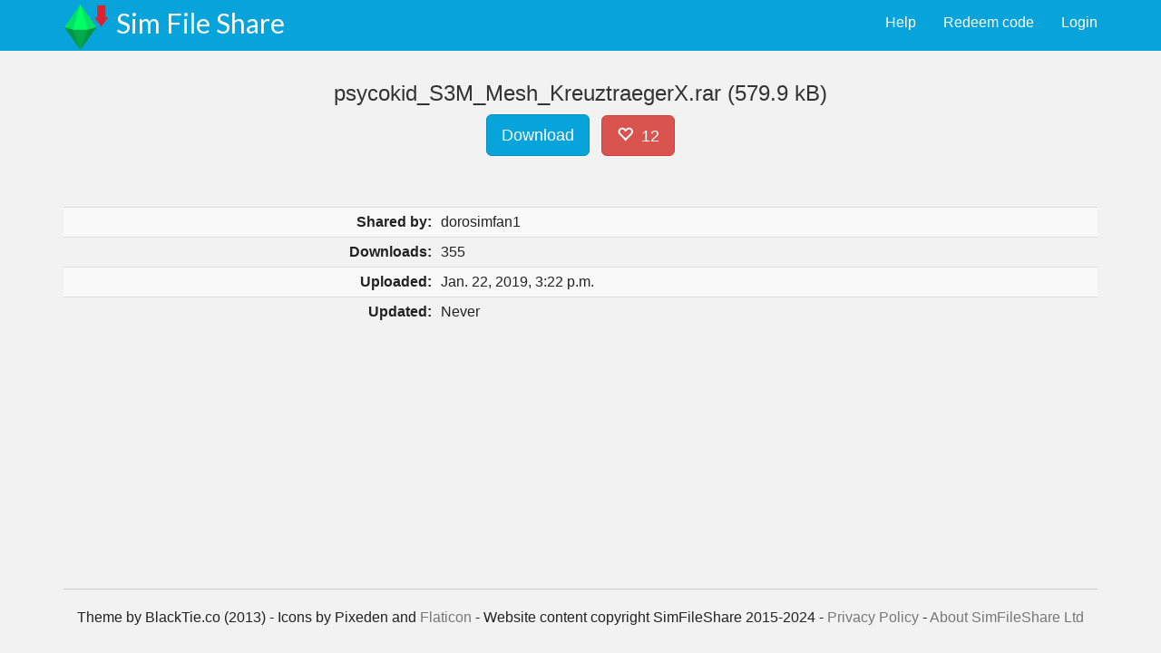

--- FILE ---
content_type: text/html; charset=utf-8
request_url: https://simfil.es/939477/
body_size: 9474
content:



<!DOCTYPE html>
<html lang="en">
  <head>
    <meta charset="utf-8">
    <meta http-equiv="X-UA-Compatible" content="IE=edge">
    <meta name="viewport" content="width=device-width, initial-scale=1.0">
    <meta name="description" content="">
    <meta name="author" content="">
    <link rel="shortcut icon" href="https://static.simfileshare.net/assets/img/favicon.png">

    <title>Sim File Share - Filehosting for Simmers</title>

    <!-- Bootstrap core CSS -->
    <link href="https://static.simfileshare.net/assets/css/bootstrap.css" rel="stylesheet">

    <!-- Custom styles for this template -->
    <link href="https://static.simfileshare.net/assets/css/main.css" rel="stylesheet">

    
    <link href="https://static.simfileshare.net/assets/css/ads.css?cb=20240515_2" rel="stylesheet">
    

    

<style type="text/css">
#filedetails > tbody > tr > th { text-align: right; align: right }
#heart { padding-bottom: 9px; margin-left: 0.5em }
#heartcount { margin-left: 0.2em }
.table-nonfluid {
  width: auto !important;
}
</style>


    <style>
p.profilebuttons > a.btn { margin-right:0.5em; }
    </style>

    <!-- Fonts from Google Fonts -->
        <link href='https://fonts.googleapis.com/css?family=Lato:300,400,900' rel='stylesheet' type='text/css'>

    <!-- HTML5 shim and Respond.js IE8 support of HTML5 elements and media queries -->
    <!--[if lt IE 9]>
      <script src="https://oss.maxcdn.com/libs/html5shiv/3.7.0/html5shiv.js"></script>
      <script src="https://oss.maxcdn.com/libs/respond.js/1.3.0/respond.min.js"></script>
    <![endif]-->

    
    <script data-cfasync="false">window.nitroAds=window.nitroAds||{createAd:function(){return new Promise(e=>{window.nitroAds.queue.push(["createAd",arguments,e])})},addUserToken:function(){window.nitroAds.queue.push(["addUserToken",arguments])},queue:[]};</script>
    <script data-cfasync="false" async src="https://s.nitropay.com/ads-1898.js"></script>
    
  </head>

  <body>

    <!-- Fixed navbar -->
    <div class="navbar navbar-default navbar-fixed-top">
      <div class="container">
        <div class="navbar-header">
          <button type="button" class="navbar-toggle" data-toggle="collapse" data-target=".navbar-collapse">
            <span class="icon-bar"></span>
            <span class="icon-bar"></span>
            <span class="icon-bar"></span>
          </button>
                  <a href="#" style="float:left; padding-right:0.5em; padding-top:0.3em"><img src="https://static.simfileshare.net/assets/img/icon-50.png"></a>
          <a href="/" class="navbar-brand">Sim File Share </a>
        </div>
        <div class="navbar-collapse collapse">
          <ul class="nav navbar-nav navbar-right">
<li>

    <a href="/accounts/login/" class="pull-right">Login</a>
    <a href="/redeemcode/" class="pull-right">Redeem code</a>
    <a href="/support/" class="pull-right">Help</a>

</li>
          </ul>
        </div><!--/.nav-collapse -->
      </div>
    </div>


    <div id="adslot-gutter-left" class="adslot-gutter" style="left: 8px"></div>
    <div id="adslot-gutter-right" class="adslot-gutter" style="right: 8px"></div>


        <div class="container">
                <div class="row">
                        <div class="col-lg-12">
			

      

			

<div class="container-fluid" style="min-height:100%">

 <div class="row centered">
  <h3 class="col-lg-12">psycokid_S3M_Mesh_KreuztraegerX.rar (579.9 kB)</h3>
 </div>

 <div class="row centered">
  <div class="col-lg-12">
   
   <a class="btn btn-primary btn-lg" id="btn-download" href="https://cdn.simfileshare.net/download/939477/?dl">Download</a>
   
   <a class="btn btn-danger btn-lg" id="heart"><span id="hearticon" data-fileid="939477" class="glyphicon glyphicon-heart-empty"></span> <span id="heartcount">12</span></a>
  </div>

 </div>

 <div class="row mt">

  
   <!-- SFS Download #1
  <div class="col-lg-4 col-lg-push-8 col-md-5 col-md-push-7 hidden-xs">
   <div class="alert alert-info" style="width:300px; margin:auto; margin-bottom:0"><strong>Advert:</strong> This is an advert.</div>
   <div class="adreplace" style="width:300px; height:250px; display:table; text-align:center">

    <span style="display:table-cell; vertical-align:middle; position:relative">
    <h4 class="hadreplace">There should be an advert here!</h4>
	<p class="hadreplace">We know nobody likes ads much, but they're how we pay the site's bills. So please consider not blocking our ads - we won't serve you popups or malware.</p>
	<div id="pubclerks_5498"></div>

    </span>


   </div>
  </div>
  -->
  

   <table class="table table-striped table-condensed" id="filedetails" style="margin-top:1em">
    <tbody>
    
    <tr><th>Shared by:</th><td>
      
        dorosimfan1
      
    </td></tr>
    
    <tr><th>Downloads:</th><td>355</td></th>

    <tr><th>Uploaded:</th><td>Jan. 22, 2019, 3:22 p.m.</td></tr> 
    <tr><th>Updated:</th><td>Never</td></tr> 
    

    
    </tbody>
   </table>

 </div>
</div>

<!---Escape base.html divs because they're getting in the way-->
</div>
</div>
</div>

<!--<footer class="footer-inline hidden-xs">
   <div class="alert alert-info" style="width:728px; margin:auto; margin-bottom:0"><strong>Advert:</strong> This is an advert.</div>
   <div class="adreplace" style="width:728px; height:90px; display:table; text-align:center">

    <span style="display:table-cell; vertical-align:middle; position:relative">
    <h4 class="hadreplace">There should be an advert here!</h4>
    <p class="hadreplace">We know nobody likes ads much, but they're how we pay the site's bills. So please consider not blocking our ads - we won't serve you popups or malware.</p>
	<div id="pubclerks_5501"></div>
    </span>

  </div>
</footer> -->



                        </div>
		</div>
	</div>
<br clear="both"/>
<footer>
        <div class="container">
                <div class="row centered">
                        <div class="col-lg-12">
				<hr />
				<p class="centered">
                                	Theme by BlackTie.co (2013) - 
					Icons by Pixeden and <a href="http://www.flaticon.com" title="Flaticon">Flaticon</a> - 
					Website content copyright SimFileShare 2015-2024 - 
					<a href="/support/privacy/">Privacy Policy</a> -
					<a href="/support/about/">About SimFileShare Ltd</a>
					<span data-ccpa-link="1"><span>
<div id="ncmp-consent-link"></div>
				</p>
                        </div>
                </div>
        </div><!-- /container -->
</footer>



<script>
window['nitroAds'].createAd('adslot-video', {
  "refreshTime": 30,
  "format": "floating",
  "mediaQuery": "(min-width: 1025px)"
});
</script>

<div id="adslot-sticky-footer"></div>
<script>
window['nitroAds'].createAd('adslot-sticky-footer', {
  "refreshTime": 30,
  "format": "anchor",
  "anchor": "bottom",
  "anchorPersistClose": true,
  "mediaQuery": "(min-width: 1025px)"
});
</script>
<script>
window['nitroAds'].createAd('adslot-gutter-left', {
  "refreshTime": 30,
  "renderVisibleOnly": false,
  "sizes": [
    [
      "160",
      "600"
    ]
  ]
});
</script>
<script>
window['nitroAds'].createAd('adslot-gutter-right', {
  "refreshTime": 30,
  "renderVisibleOnly": false,
  "sizes": [
    [
      "160",
      "600"
    ]
  ]
});
</script>



    <!-- Bootstrap core JavaScript
    ================================================== -->
    <!-- Placed at the end of the document so the pages load faster -->
    <script src="https://code.jquery.com/jquery-1.10.2.min.js"></script>
    <script src="https://static.simfileshare.net/assets/js/bootstrap.min.js"></script>

<script type="text/javascript">
$('#heart').click(function() {
  hearticon = $('#hearticon');
  heartcount = $('#heartcount');
  curClass = hearticon.attr('class');
  heartCounter = parseInt(heartcount.text());
  $.get('/heart/' + hearticon.attr("data-fileid") + '/', function(data) {
    if (curClass == "glyphicon glyphicon-heart-empty") {
      hearticon.removeClass('glyphicon-heart-empty').addClass('glyphicon-heart');
      heartCounter++;
    } else {
      hearticon.removeClass('glyphicon-heart').addClass('glyphicon-heart-empty');
      heartCounter--;
    }
    heartcount.text(heartCounter);
  });
 ga('send', 'event', {
    eventCategory: 'Downloads',
    eventAction: 'HeartUnheart',
 });
});

$('#btn-download').click(function() {
 ga('send', 'event', {
  eventCategory: 'Downloads',
  eventAction: 'FileDownload',
 });
 btndownload = $('#btn-download');
 btndownload.removeClass('btn-primary').addClass('btn-success');
});
</script>







<script type="text/javascript">
$(window).load(function(){
	$('#ToUModal').modal({backdrop: 'static'});
});
</script>


<script>
  (function(i,s,o,g,r,a,m){i['GoogleAnalyticsObject']=r;i[r]=i[r]||function(){
  (i[r].q=i[r].q||[]).push(arguments)},i[r].l=1*new Date();a=s.createElement(o),
  m=s.getElementsByTagName(o)[0];a.async=1;a.src=g;m.parentNode.insertBefore(a,m)
  })(window,document,'script','//www.google-analytics.com/analytics.js','ga');

  ga('create', 'UA-71961048-1', 'auto');
  ga('send', 'pageview');

</script>
 



<script type="text/javascript">
  var csrf_token = "UxVJTEUic8chQnmHCy3oZv6qFvABjtjocHOaMb7QCSkaXA6LnW6VNKvqrVQ10mzS";
  var tz_set_endpoint = '/tz_detect/set/';
  var csrf_header_name = 'x-csrftoken';
  (function() {
    var tz_script = document.createElement('script');
    tz_script.src = 'https://static.simfileshare.net/tz_detect/js/tzdetect.min.js';
    tz_script.setAttribute('async', 'true');
    var s = document.getElementsByTagName('script')[0]; s.parentNode.insertBefore(tz_script, s);
  })();
</script>

  

  </body>
</html>


--- FILE ---
content_type: text/css
request_url: https://static.simfileshare.net/assets/css/main.css
body_size: 822
content:
/*
 * Author: Carlos Alvarez
 * URL: http://alvarez.is
 *
 * Project Name: FLATTY - Free Bootstrap 3 Theme
 * Version: 1.0
 * URL: http://blacktie.co
 */

html {
    height: 100%;
}

body {
  background-color: #f2f2f2;
 /*   font-family: 'Lato', sans-serif; */
    font-weight: 300;
    font-size: 16px;
    color: #222;

    -webkit-font-smoothing: antialiased;
    -webkit-overflow-scrolling: touch;
  padding-top: 70px;
  padding-bottom: 87px;
  min-height: 100%;
  position: relative;
}

/* Titles */
h1, h2, h3, h4, h5, h6 {
   /*  font-family: 'Lato', sans-serif; */
    font-weight: 300;
    color: #333;
}

h1 {
	font-size: 40px;
}

h3 {
	/* color: #95a5a6; */
	font-weight: 400;
}

h4 {
	/* color: #95a5a6; */
	font-weight: 400;
	font-size: 20px;
}

.hadreplace {
        font-family: 'Lato';
	color: #eee;
	line-height: 0.88888888;
}

/* Paragraph & Typographic */
p {
    line-height: 28px;
    margin-bottom: 25px;
    font-size: 16px;
}

.centered {
    text-align: center;
}

/* Links */
a {
    color: #777; 
    word-wrap: break-word;

    -webkit-transition: color 0.1s ease-in, background 0.1s ease-in;
    -moz-transition: color 0.1s ease-in, background 0.1s ease-in;
    -ms-transition: color 0.1s ease-in, background 0.1s ease-in;
    -o-transition: color 0.1s ease-in, background 0.1s ease-in;
    transition: color 0.1s ease-in, background 0.1s ease-in;
}

a:hover,
a:focus {
    color: #7b7b7b;
    text-decoration: none;
    outline: 0;
}

a:before,
a:after {
    -webkit-transition: color 0.1s ease-in, background 0.1s ease-in;
    -moz-transition: color 0.1s ease-in, background 0.1s ease-in;
    -ms-transition: color 0.1s ease-in, background 0.1s ease-in;
    -o-transition: color 0.1s ease-in, background 0.1s ease-in;
    transition: color 0.1s ease-in, background 0.1s ease-in;
}

.btn-primary {
    background-color: #07a4dc;
    border-color: #068fc1;
}

.btn-primary:hover,
.btn-primary:focus,
.btn-primary:active,
.btn-primary.active,
.open .dropdown-toggle.btn-primary {
    background-color: #068fc1;
    border-color: #04678b;
}

.btn-success {
    background-color: #33cc70;
    border-color: #2db463;
}

.btn-success:hover,
.btn-success:focus,
.btn-success:active,
.btn-success.active,
.open .dropdown-toggle.btn-success {
    background-color: #2db463;
    border-color: #22874a;
}

.btn-outline {
    background-color: transparent;
    color: inherit;
    transition: all .5s;
}

.btn-primary.btn-outline {
    color: #07a4dc;
}

.btn-success.btn-outline {
    color: #5cb85c;
}

.btn-info.btn-outline {
    color: #5bc0de;
}

.btn-warning.btn-outline {
    color: #f0ad4e;
}

.btn-danger.btn-outline {
    color: #d9534f;
}

.btn-primary.btn-outline:hover,
.btn-success.btn-outline:hover,
.btn-info.btn-outline:hover,
.btn-warning.btn-outline:hover,
.btn-warning.btn-outline:hover {
    color: #fff;
}

hr {
    display: block;
    height: 1px;
    border: 0;
    border-top: 1px solid #ccc;
    margin: 1em 0;
    padding: 0;
}

.navbar-default {
	background-color: #07A4DC;
	border-color: transparent;
}

.navbar-default .navbar-brand {
	color: white;
	font-family: 'Lato'; sans-serif;
	font-weight: 400;
	/* font-size: 2.5em; */
}

.navbar-default .navbar-nav > li > a {
	color: white;
}

/* Helpers */

.mt {
	margin-top: 40px;
	margin-bottom: 40px;
}

.form-control {
	height: 42px;
	font-size: 18px;
	width: 280px;
}

i {
	margin: 8px;
	color: #3498db; 
}

.profilebuttons {
	margin-bottom: 25px;
}

/* HeaderWrap */
#headerwrap {
	/* background: url(../img/bg01.jpg) no-repeat center top; */
	background-color: #07A4DC;
	margin-top: -20px; 
	padding-top:30px;
	background-attachment: relative;
	background-position: center center;
	min-height: 450px;
	width: 100%;
	
    -webkit-background-size: 100%;
    -moz-background-size: 100%;
    -o-background-size: 100%;
    background-size: 100%;

    -webkit-background-size: cover;
    -moz-background-size: cover;
    -o-background-size: cover;
    background-size: cover;
}

#headerwrap h1 {
	margin-top: 60px;
	margin-bottom: 15px;
	color: white;
	font-size: 45px;
	font-weight: 300;
	font-family: 'Lato', sans-serif;
	letter-spacing: 1px;
}

/* footers */
footer {
	position: absolute;
	bottom: 0;
	margin-top: 25px;
	width: 100%;
	left: auto;
	right: auto;
}

.footer-inline {
	margin-bottom: 115px;
}


--- FILE ---
content_type: text/css
request_url: https://static.simfileshare.net/assets/css/ads.css?cb=20240515_2
body_size: 24
content:
/*
 * Ad placement classes
 */

 .adreplace {
    margin-right: auto;
    margin-left: auto;
    background-color: #888;
    position: relative;
}

.hadreplace {
    font-family: 'Lato';
    color: #eee;
    line-height: 0.88888888;
}

html {
    height: 100%
}

.adslot-gutter {
    position:fixed; 
    top: 80px; 
    display:flex; 
    height:600px; 
    width:160px; 
    text-align:center; 
    justify-content:center, 
    align-items:center; 
    background-color: #ccc;
}

@media (max-width:1499px) {
    .adslot-gutter {
        display: none;
    }
}
